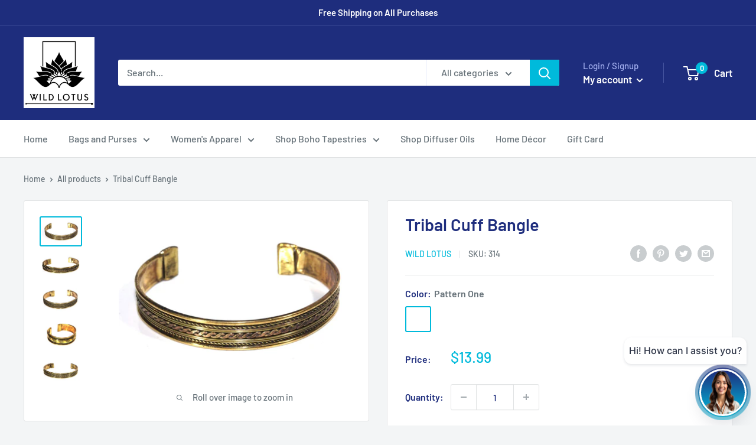

--- FILE ---
content_type: text/html; charset=utf-8
request_url: https://www.google.com/recaptcha/api2/aframe
body_size: 265
content:
<!DOCTYPE HTML><html><head><meta http-equiv="content-type" content="text/html; charset=UTF-8"></head><body><script nonce="eRxObfBom5yDA7Jous6opA">/** Anti-fraud and anti-abuse applications only. See google.com/recaptcha */ try{var clients={'sodar':'https://pagead2.googlesyndication.com/pagead/sodar?'};window.addEventListener("message",function(a){try{if(a.source===window.parent){var b=JSON.parse(a.data);var c=clients[b['id']];if(c){var d=document.createElement('img');d.src=c+b['params']+'&rc='+(localStorage.getItem("rc::a")?sessionStorage.getItem("rc::b"):"");window.document.body.appendChild(d);sessionStorage.setItem("rc::e",parseInt(sessionStorage.getItem("rc::e")||0)+1);localStorage.setItem("rc::h",'1768525341401');}}}catch(b){}});window.parent.postMessage("_grecaptcha_ready", "*");}catch(b){}</script></body></html>

--- FILE ---
content_type: text/javascript
request_url: https://upurrstorageproduction.z6.web.core.windows.net/shopifytrigger.js?shop=wild-lotus-llc.myshopify.com
body_size: 3109
content:
var upurrApiBaseUrl = 'https://api.upurr.co.uk';
var upurrTokenParam = 'upct';
var upurrFaviconUrl = 'https://cdn.upurr.co.uk/internal/favicons/favicon_v2_500x500.svg';
var upurrStyleUrl = 'https://web.upurr.co.uk/triggers/css/trigger.min.css';
var urlSearchParams = new URLSearchParams(window.location.search);
var xmlHttpRequest = new XMLHttpRequest();

if (urlSearchParams.has(upurrTokenParam)) {
	const token = urlSearchParams.get(upurrTokenParam);
	localStorage.setItem(upurrTokenParam, token);
}

if (localStorage.getItem(upurrTokenParam)) {
	addUpurrStyle();
	addUpurrElement();
	checkUpurrState();
}

function onUpurrClick() {
	sendUpurrRequest('GET', "/cart.json")
		.then(function (cart) {
			sendUpurrCart(cart);
		}, function (cart) {
			console.log(cart);
		});
}

function addUpurrStyle() {
	document.head.innerHTML += '<link rel="stylesheet" href="' + upurrStyleUrl + '" type="text/css"/>';
}

function addUpurrElement() {
	var element = document.createElement("div");
	element.innerHTML = "<div id='upurr-container'>" +
						"<button id='upurr-btn' type='button' onclick='onUpurrClick()'>" +
						"<img id='upurr-btn-favicon' src=" + upurrFaviconUrl + " alt='upurr'>" +
						"</button>" +
						"</div>";
	document.body.appendChild(element);
}

function checkUpurrState() {
	const url = `${upurrApiBaseUrl}/api/cart/state?origin=${location.origin}`;
	
	sendUpurrRequest('GET', url)
		.then(function (isCartConnected) {
			if (isCartConnected) {
				const upurrContainer = document.getElementById("upurr-container");
				upurrContainer.classList.add("active");
			}
		})
		.catch(error => {
    		console.log(error);
		});
}

function sendUpurrCart(cart) {
	const url = `${upurrApiBaseUrl}/api/shopify/cart`;

	const data = JSON.stringify({
		Token: localStorage.getItem(upurrTokenParam),
		Cart: cart
	});

	const upurrBtn = document.getElementById("upurr-btn");
	upurrBtn.classList.add("pending");

	xmlHttpRequest.open("POST", url, true);
	xmlHttpRequest.setRequestHeader('X-Requested-With', 'XMLHttpRequest');
	xmlHttpRequest.setRequestHeader('Content-type', 'application/json; charset=utf-8');
	xmlHttpRequest.onload = function () {
		if (xmlHttpRequest.status == 200) {
			var json = JSON.parse(this.responseText);

			if (json.length > 0) {
				alert(json[0].title + " is unavailable to Upurr and connot be added to your Upurr shopping bag.");
			}		
		}
		if (xmlHttpRequest.status == 401) {
			alert("Your Upurr session has expired. Please close this window and relaunch from the Upurr app.");
		}

		setTimeout(() => {
				upurrBtn.classList.remove("pending");
		}, 500);
	}
	xmlHttpRequest.send(data);
}

function sendUpurrRequest(method, url) {
	return new Promise(function (resolve, reject) {
		xmlHttpRequest.open(method, url);
		xmlHttpRequest.onload = function () {
    	  if (this.status >= 200 && this.status < 300) {
    	    resolve(xmlHttpRequest.response);
    	  } else {
    	    reject({
    	      status: this.status,
    	      statusText: xmlHttpRequest.statusText
    	    });
    	  }
    	};
		xmlHttpRequest.onerror = reject;
		xmlHttpRequest.send();
	});
}
